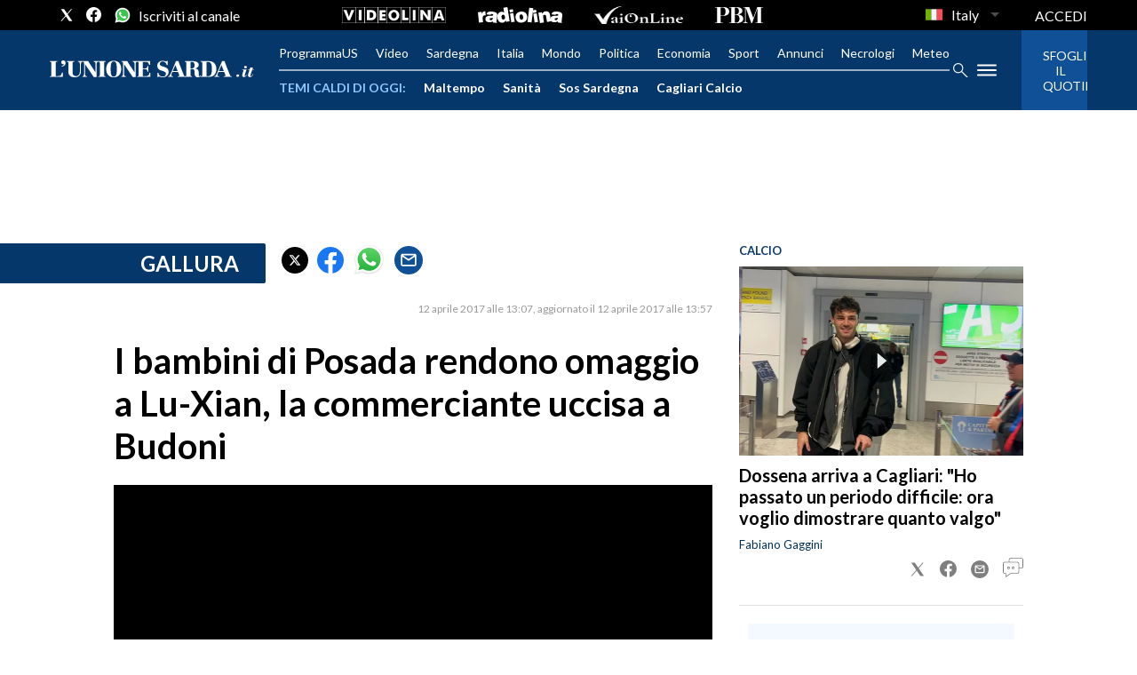

--- FILE ---
content_type: text/xml
request_url: https://sts.eu-north-1.amazonaws.com/
body_size: 2073
content:
<AssumeRoleWithWebIdentityResponse xmlns="https://sts.amazonaws.com/doc/2011-06-15/">
  <AssumeRoleWithWebIdentityResult>
    <Audience>eu-north-1:f170443a-5315-4a5b-9a1c-2d4c6076bcde</Audience>
    <AssumedRoleUser>
      <AssumedRoleId>AROAV3BOOFOMCVGNQ6QAF:cwr</AssumedRoleId>
      <Arn>arn:aws:sts::401676839832:assumed-role/RUM-Monitor-eu-north-1-401676839832-2741262933961-Unauth/cwr</Arn>
    </AssumedRoleUser>
    <Provider>cognito-identity.amazonaws.com</Provider>
    <Credentials>
      <AccessKeyId>ASIAV3BOOFOMP2CJ7ZYB</AccessKeyId>
      <SecretAccessKey>vopTr2kEOzpkdBbrqCvb07nrF1Vw4UJ8S4HSkiTE</SecretAccessKey>
      <SessionToken>IQoJb3JpZ2luX2VjEPb//////////wEaCmV1LW5vcnRoLTEiSDBGAiEA+Q4bKSQ56QANRInd/K/x/nYtPkEEK1oWhrqS1XCra8UCIQDDt7YQdcxZFKKiREq5KVky7XbqRRlFVliUb3noVr+Q1iqRAwi///////////8BEAQaDDQwMTY3NjgzOTgzMiIMNFwBzLTeX9VWyIcEKuUCte1rzEeKd32OkibVu/pILEjDqp4YLsCvsT1kjIEcrUv0WkuH81Fdu/Ti9OL8exHWGWSe/[base64]/liumNSs4nYlQZcgx7AbvKZDwvDZM5MZizGb2LkSYn0YcrJ+ZYDSKuA67ePkngSjRMt6DrS76LtPN8y5sAki+n00eESu9XkJL89SiI4fuLag0TRQtWeDzuDQDE7mX/3G8aNkDMIbPwcsGOoQCXuX2TRhBGmdeIKbY6mG2hLuaEVhU4YicU63wA6p54gib1fASBPgr5zHEz/HbkxsbtZJA5qgEDqxbhO3kFjqWvIQV54y9B5k27Xl4mHUwzx+5wYC8spQS2WiordGpJgVfUj7UdX0+RlACbOlTFF7gAIShm4fQrTvJb5draftl5keo4SWusJ4d/rQBJDdqaZMRAXeUTg0b5V5jAbufcsw7UpmPNEF0AttreI8Q7ucWwa4ou/UgI1y6MfH7viSdoyBBvjjX6QpUiiGOY6Kga05RNdIZWD3Zy/b/TzOVGX7e5FOCDZQlLTKRHfe6EM4Ca0ipnNv+/m01pAEZecGJzLz+j7PWkfY=</SessionToken>
      <Expiration>2026-01-21T06:43:34Z</Expiration>
    </Credentials>
    <SubjectFromWebIdentityToken>eu-north-1:5d85ce2b-9853-cea8-0bd4-4696ec10f99c</SubjectFromWebIdentityToken>
  </AssumeRoleWithWebIdentityResult>
  <ResponseMetadata>
    <RequestId>87360f88-a4e5-4a38-9a3f-d28baa44e60a</RequestId>
  </ResponseMetadata>
</AssumeRoleWithWebIdentityResponse>


--- FILE ---
content_type: application/x-javascript;charset=utf-8
request_url: https://smetrics.rcsmetrics.it/id?d_visid_ver=5.4.0&d_fieldgroup=A&mcorgid=AA5673AE52E15B730A490D4C%40AdobeOrg&mid=51711212871156011004920252547605319003&ts=1768974211732
body_size: -42
content:
{"mid":"51711212871156011004920252547605319003"}